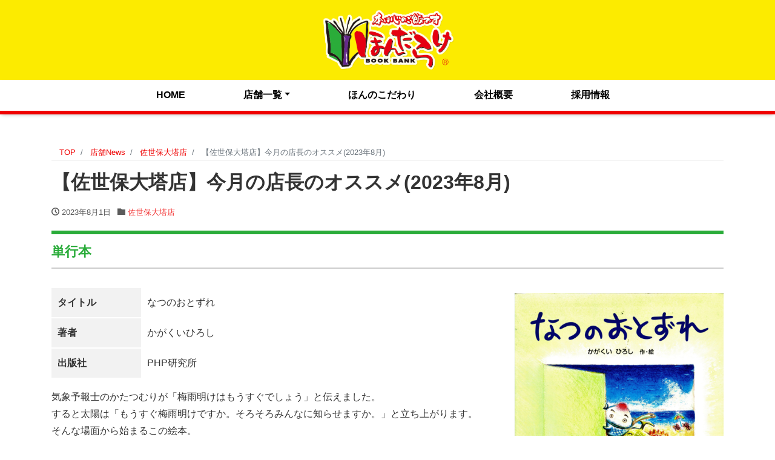

--- FILE ---
content_type: text/html; charset=UTF-8
request_url: https://hondarake.com/news/news_sasebodaitou/202308-osusume-sasebo/
body_size: 61186
content:
<!DOCTYPE html>
<html lang="ja" prefix="og: https://ogp.me/ns#">
<head>
<meta charset="utf-8">
<meta name="viewport" content="width=device-width, initial-scale=1">
<link rel="start" href="https://hondarake.com" title="TOP">
<title>【佐世保大塔店】今月の店長のオススメ(2023年8月) &#8211; ほんだらけ</title>
<meta name='robots' content='max-image-preview:large' />
	<style>img:is([sizes="auto" i], [sizes^="auto," i]) { contain-intrinsic-size: 3000px 1500px }</style>
	<link rel="alternate" type="application/rss+xml" title="ほんだらけ &raquo; フィード" href="https://hondarake.com/feed/" />
<link rel="alternate" type="application/rss+xml" title="ほんだらけ &raquo; コメントフィード" href="https://hondarake.com/comments/feed/" />
<meta name="description" content="単行本タイトルなつのおとずれ著者かがくいひろし出版社PHP研究所気象予報士のかたつむりが「梅雨明けはもうすぐでしょう」と伝えました。すると太陽は「もうすぐ梅雨明けですか。そろそろみんなに知らせますか。」と立ち上がります。そんな場面から始まるこの絵本。誰かに呼ばれたような気がしたのはスイカやメロン、ソフトクリームにかき氷、セミや浮き輪など夏には欠かせないモノたち。その他の夏の風物詩たちもみんなを追いかけます。夏がこんな始まりだったら楽しそう！梅" /><script>
window._wpemojiSettings = {"baseUrl":"https:\/\/s.w.org\/images\/core\/emoji\/16.0.1\/72x72\/","ext":".png","svgUrl":"https:\/\/s.w.org\/images\/core\/emoji\/16.0.1\/svg\/","svgExt":".svg","source":{"concatemoji":"https:\/\/hondarake.com\/wp\/wp-includes\/js\/wp-emoji-release.min.js?ver=6.8.3"}};
/*! This file is auto-generated */
!function(s,n){var o,i,e;function c(e){try{var t={supportTests:e,timestamp:(new Date).valueOf()};sessionStorage.setItem(o,JSON.stringify(t))}catch(e){}}function p(e,t,n){e.clearRect(0,0,e.canvas.width,e.canvas.height),e.fillText(t,0,0);var t=new Uint32Array(e.getImageData(0,0,e.canvas.width,e.canvas.height).data),a=(e.clearRect(0,0,e.canvas.width,e.canvas.height),e.fillText(n,0,0),new Uint32Array(e.getImageData(0,0,e.canvas.width,e.canvas.height).data));return t.every(function(e,t){return e===a[t]})}function u(e,t){e.clearRect(0,0,e.canvas.width,e.canvas.height),e.fillText(t,0,0);for(var n=e.getImageData(16,16,1,1),a=0;a<n.data.length;a++)if(0!==n.data[a])return!1;return!0}function f(e,t,n,a){switch(t){case"flag":return n(e,"\ud83c\udff3\ufe0f\u200d\u26a7\ufe0f","\ud83c\udff3\ufe0f\u200b\u26a7\ufe0f")?!1:!n(e,"\ud83c\udde8\ud83c\uddf6","\ud83c\udde8\u200b\ud83c\uddf6")&&!n(e,"\ud83c\udff4\udb40\udc67\udb40\udc62\udb40\udc65\udb40\udc6e\udb40\udc67\udb40\udc7f","\ud83c\udff4\u200b\udb40\udc67\u200b\udb40\udc62\u200b\udb40\udc65\u200b\udb40\udc6e\u200b\udb40\udc67\u200b\udb40\udc7f");case"emoji":return!a(e,"\ud83e\udedf")}return!1}function g(e,t,n,a){var r="undefined"!=typeof WorkerGlobalScope&&self instanceof WorkerGlobalScope?new OffscreenCanvas(300,150):s.createElement("canvas"),o=r.getContext("2d",{willReadFrequently:!0}),i=(o.textBaseline="top",o.font="600 32px Arial",{});return e.forEach(function(e){i[e]=t(o,e,n,a)}),i}function t(e){var t=s.createElement("script");t.src=e,t.defer=!0,s.head.appendChild(t)}"undefined"!=typeof Promise&&(o="wpEmojiSettingsSupports",i=["flag","emoji"],n.supports={everything:!0,everythingExceptFlag:!0},e=new Promise(function(e){s.addEventListener("DOMContentLoaded",e,{once:!0})}),new Promise(function(t){var n=function(){try{var e=JSON.parse(sessionStorage.getItem(o));if("object"==typeof e&&"number"==typeof e.timestamp&&(new Date).valueOf()<e.timestamp+604800&&"object"==typeof e.supportTests)return e.supportTests}catch(e){}return null}();if(!n){if("undefined"!=typeof Worker&&"undefined"!=typeof OffscreenCanvas&&"undefined"!=typeof URL&&URL.createObjectURL&&"undefined"!=typeof Blob)try{var e="postMessage("+g.toString()+"("+[JSON.stringify(i),f.toString(),p.toString(),u.toString()].join(",")+"));",a=new Blob([e],{type:"text/javascript"}),r=new Worker(URL.createObjectURL(a),{name:"wpTestEmojiSupports"});return void(r.onmessage=function(e){c(n=e.data),r.terminate(),t(n)})}catch(e){}c(n=g(i,f,p,u))}t(n)}).then(function(e){for(var t in e)n.supports[t]=e[t],n.supports.everything=n.supports.everything&&n.supports[t],"flag"!==t&&(n.supports.everythingExceptFlag=n.supports.everythingExceptFlag&&n.supports[t]);n.supports.everythingExceptFlag=n.supports.everythingExceptFlag&&!n.supports.flag,n.DOMReady=!1,n.readyCallback=function(){n.DOMReady=!0}}).then(function(){return e}).then(function(){var e;n.supports.everything||(n.readyCallback(),(e=n.source||{}).concatemoji?t(e.concatemoji):e.wpemoji&&e.twemoji&&(t(e.twemoji),t(e.wpemoji)))}))}((window,document),window._wpemojiSettings);
</script>
<link rel='stylesheet' id='vkExUnit_common_style-css' href='https://hondarake.com/wp/wp-content/plugins/vk-all-in-one-expansion-unit/assets/css/vkExUnit_style.css?ver=9.112.4.0' media='all' />
<style id='vkExUnit_common_style-inline-css'>
:root {--ver_page_top_button_url:url(https://hondarake.com/wp/wp-content/plugins/vk-all-in-one-expansion-unit/assets/images/to-top-btn-icon.svg);}@font-face {font-weight: normal;font-style: normal;font-family: "vk_sns";src: url("https://hondarake.com/wp/wp-content/plugins/vk-all-in-one-expansion-unit/inc/sns/icons/fonts/vk_sns.eot?-bq20cj");src: url("https://hondarake.com/wp/wp-content/plugins/vk-all-in-one-expansion-unit/inc/sns/icons/fonts/vk_sns.eot?#iefix-bq20cj") format("embedded-opentype"),url("https://hondarake.com/wp/wp-content/plugins/vk-all-in-one-expansion-unit/inc/sns/icons/fonts/vk_sns.woff?-bq20cj") format("woff"),url("https://hondarake.com/wp/wp-content/plugins/vk-all-in-one-expansion-unit/inc/sns/icons/fonts/vk_sns.ttf?-bq20cj") format("truetype"),url("https://hondarake.com/wp/wp-content/plugins/vk-all-in-one-expansion-unit/inc/sns/icons/fonts/vk_sns.svg?-bq20cj#vk_sns") format("svg");}
.veu_promotion-alert__content--text {border: 1px solid rgba(0,0,0,0.125);padding: 0.5em 1em;border-radius: var(--vk-size-radius);margin-bottom: var(--vk-margin-block-bottom);font-size: 0.875rem;}/* Alert Content部分に段落タグを入れた場合に最後の段落の余白を0にする */.veu_promotion-alert__content--text p:last-of-type{margin-bottom:0;margin-top: 0;}
</style>
<style id='wp-emoji-styles-inline-css'>

	img.wp-smiley, img.emoji {
		display: inline !important;
		border: none !important;
		box-shadow: none !important;
		height: 1em !important;
		width: 1em !important;
		margin: 0 0.07em !important;
		vertical-align: -0.1em !important;
		background: none !important;
		padding: 0 !important;
	}
</style>
<link rel='stylesheet' id='wp-block-library-css' href='https://hondarake.com/wp/wp-includes/css/dist/block-library/style.min.css?ver=6.8.3' media='all' />
<style id='classic-theme-styles-inline-css'>
/*! This file is auto-generated */
.wp-block-button__link{color:#fff;background-color:#32373c;border-radius:9999px;box-shadow:none;text-decoration:none;padding:calc(.667em + 2px) calc(1.333em + 2px);font-size:1.125em}.wp-block-file__button{background:#32373c;color:#fff;text-decoration:none}
</style>
<link rel='stylesheet' id='swiper-css' href='https://hondarake.com/wp/wp-content/plugins/liquid-blocks/css/swiper-bundle.min.css?ver=6.8.3' media='all' />
<link rel='stylesheet' id='liquid-blocks-css' href='https://hondarake.com/wp/wp-content/plugins/liquid-blocks/css/block.css?ver=1.3.3' media='all' />
<style id='global-styles-inline-css'>
:root{--wp--preset--aspect-ratio--square: 1;--wp--preset--aspect-ratio--4-3: 4/3;--wp--preset--aspect-ratio--3-4: 3/4;--wp--preset--aspect-ratio--3-2: 3/2;--wp--preset--aspect-ratio--2-3: 2/3;--wp--preset--aspect-ratio--16-9: 16/9;--wp--preset--aspect-ratio--9-16: 9/16;--wp--preset--color--black: #000000;--wp--preset--color--cyan-bluish-gray: #abb8c3;--wp--preset--color--white: #ffffff;--wp--preset--color--pale-pink: #f78da7;--wp--preset--color--vivid-red: #cf2e2e;--wp--preset--color--luminous-vivid-orange: #ff6900;--wp--preset--color--luminous-vivid-amber: #fcb900;--wp--preset--color--light-green-cyan: #7bdcb5;--wp--preset--color--vivid-green-cyan: #00d084;--wp--preset--color--pale-cyan-blue: #8ed1fc;--wp--preset--color--vivid-cyan-blue: #0693e3;--wp--preset--color--vivid-purple: #9b51e0;--wp--preset--color--liquid-theme: #ef0000;--wp--preset--color--liquid-blue: #32bdeb;--wp--preset--color--liquid-dark-blue: #00a5d4;--wp--preset--color--liquid-red: #eb6032;--wp--preset--color--liquid-orange: #ff6900;--wp--preset--color--liquid-pink: #f6adc6;--wp--preset--color--liquid-yellow: #fff100;--wp--preset--color--liquid-green: #3eb370;--wp--preset--color--liquid-purple: #745399;--wp--preset--color--liquid-white: #ffffff;--wp--preset--color--liquid-dark-gray: #333333;--wp--preset--gradient--vivid-cyan-blue-to-vivid-purple: linear-gradient(135deg,rgba(6,147,227,1) 0%,rgb(155,81,224) 100%);--wp--preset--gradient--light-green-cyan-to-vivid-green-cyan: linear-gradient(135deg,rgb(122,220,180) 0%,rgb(0,208,130) 100%);--wp--preset--gradient--luminous-vivid-amber-to-luminous-vivid-orange: linear-gradient(135deg,rgba(252,185,0,1) 0%,rgba(255,105,0,1) 100%);--wp--preset--gradient--luminous-vivid-orange-to-vivid-red: linear-gradient(135deg,rgba(255,105,0,1) 0%,rgb(207,46,46) 100%);--wp--preset--gradient--very-light-gray-to-cyan-bluish-gray: linear-gradient(135deg,rgb(238,238,238) 0%,rgb(169,184,195) 100%);--wp--preset--gradient--cool-to-warm-spectrum: linear-gradient(135deg,rgb(74,234,220) 0%,rgb(151,120,209) 20%,rgb(207,42,186) 40%,rgb(238,44,130) 60%,rgb(251,105,98) 80%,rgb(254,248,76) 100%);--wp--preset--gradient--blush-light-purple: linear-gradient(135deg,rgb(255,206,236) 0%,rgb(152,150,240) 100%);--wp--preset--gradient--blush-bordeaux: linear-gradient(135deg,rgb(254,205,165) 0%,rgb(254,45,45) 50%,rgb(107,0,62) 100%);--wp--preset--gradient--luminous-dusk: linear-gradient(135deg,rgb(255,203,112) 0%,rgb(199,81,192) 50%,rgb(65,88,208) 100%);--wp--preset--gradient--pale-ocean: linear-gradient(135deg,rgb(255,245,203) 0%,rgb(182,227,212) 50%,rgb(51,167,181) 100%);--wp--preset--gradient--electric-grass: linear-gradient(135deg,rgb(202,248,128) 0%,rgb(113,206,126) 100%);--wp--preset--gradient--midnight: linear-gradient(135deg,rgb(2,3,129) 0%,rgb(40,116,252) 100%);--wp--preset--font-size--small: 13px;--wp--preset--font-size--medium: 20px;--wp--preset--font-size--large: 36px;--wp--preset--font-size--x-large: 42px;--wp--preset--spacing--20: 0.44rem;--wp--preset--spacing--30: 0.67rem;--wp--preset--spacing--40: 1rem;--wp--preset--spacing--50: 1.5rem;--wp--preset--spacing--60: 2.25rem;--wp--preset--spacing--70: 3.38rem;--wp--preset--spacing--80: 5.06rem;--wp--preset--shadow--natural: 6px 6px 9px rgba(0, 0, 0, 0.2);--wp--preset--shadow--deep: 12px 12px 50px rgba(0, 0, 0, 0.4);--wp--preset--shadow--sharp: 6px 6px 0px rgba(0, 0, 0, 0.2);--wp--preset--shadow--outlined: 6px 6px 0px -3px rgba(255, 255, 255, 1), 6px 6px rgba(0, 0, 0, 1);--wp--preset--shadow--crisp: 6px 6px 0px rgba(0, 0, 0, 1);}:where(.is-layout-flex){gap: 0.5em;}:where(.is-layout-grid){gap: 0.5em;}body .is-layout-flex{display: flex;}.is-layout-flex{flex-wrap: wrap;align-items: center;}.is-layout-flex > :is(*, div){margin: 0;}body .is-layout-grid{display: grid;}.is-layout-grid > :is(*, div){margin: 0;}:where(.wp-block-columns.is-layout-flex){gap: 2em;}:where(.wp-block-columns.is-layout-grid){gap: 2em;}:where(.wp-block-post-template.is-layout-flex){gap: 1.25em;}:where(.wp-block-post-template.is-layout-grid){gap: 1.25em;}.has-black-color{color: var(--wp--preset--color--black) !important;}.has-cyan-bluish-gray-color{color: var(--wp--preset--color--cyan-bluish-gray) !important;}.has-white-color{color: var(--wp--preset--color--white) !important;}.has-pale-pink-color{color: var(--wp--preset--color--pale-pink) !important;}.has-vivid-red-color{color: var(--wp--preset--color--vivid-red) !important;}.has-luminous-vivid-orange-color{color: var(--wp--preset--color--luminous-vivid-orange) !important;}.has-luminous-vivid-amber-color{color: var(--wp--preset--color--luminous-vivid-amber) !important;}.has-light-green-cyan-color{color: var(--wp--preset--color--light-green-cyan) !important;}.has-vivid-green-cyan-color{color: var(--wp--preset--color--vivid-green-cyan) !important;}.has-pale-cyan-blue-color{color: var(--wp--preset--color--pale-cyan-blue) !important;}.has-vivid-cyan-blue-color{color: var(--wp--preset--color--vivid-cyan-blue) !important;}.has-vivid-purple-color{color: var(--wp--preset--color--vivid-purple) !important;}.has-black-background-color{background-color: var(--wp--preset--color--black) !important;}.has-cyan-bluish-gray-background-color{background-color: var(--wp--preset--color--cyan-bluish-gray) !important;}.has-white-background-color{background-color: var(--wp--preset--color--white) !important;}.has-pale-pink-background-color{background-color: var(--wp--preset--color--pale-pink) !important;}.has-vivid-red-background-color{background-color: var(--wp--preset--color--vivid-red) !important;}.has-luminous-vivid-orange-background-color{background-color: var(--wp--preset--color--luminous-vivid-orange) !important;}.has-luminous-vivid-amber-background-color{background-color: var(--wp--preset--color--luminous-vivid-amber) !important;}.has-light-green-cyan-background-color{background-color: var(--wp--preset--color--light-green-cyan) !important;}.has-vivid-green-cyan-background-color{background-color: var(--wp--preset--color--vivid-green-cyan) !important;}.has-pale-cyan-blue-background-color{background-color: var(--wp--preset--color--pale-cyan-blue) !important;}.has-vivid-cyan-blue-background-color{background-color: var(--wp--preset--color--vivid-cyan-blue) !important;}.has-vivid-purple-background-color{background-color: var(--wp--preset--color--vivid-purple) !important;}.has-black-border-color{border-color: var(--wp--preset--color--black) !important;}.has-cyan-bluish-gray-border-color{border-color: var(--wp--preset--color--cyan-bluish-gray) !important;}.has-white-border-color{border-color: var(--wp--preset--color--white) !important;}.has-pale-pink-border-color{border-color: var(--wp--preset--color--pale-pink) !important;}.has-vivid-red-border-color{border-color: var(--wp--preset--color--vivid-red) !important;}.has-luminous-vivid-orange-border-color{border-color: var(--wp--preset--color--luminous-vivid-orange) !important;}.has-luminous-vivid-amber-border-color{border-color: var(--wp--preset--color--luminous-vivid-amber) !important;}.has-light-green-cyan-border-color{border-color: var(--wp--preset--color--light-green-cyan) !important;}.has-vivid-green-cyan-border-color{border-color: var(--wp--preset--color--vivid-green-cyan) !important;}.has-pale-cyan-blue-border-color{border-color: var(--wp--preset--color--pale-cyan-blue) !important;}.has-vivid-cyan-blue-border-color{border-color: var(--wp--preset--color--vivid-cyan-blue) !important;}.has-vivid-purple-border-color{border-color: var(--wp--preset--color--vivid-purple) !important;}.has-vivid-cyan-blue-to-vivid-purple-gradient-background{background: var(--wp--preset--gradient--vivid-cyan-blue-to-vivid-purple) !important;}.has-light-green-cyan-to-vivid-green-cyan-gradient-background{background: var(--wp--preset--gradient--light-green-cyan-to-vivid-green-cyan) !important;}.has-luminous-vivid-amber-to-luminous-vivid-orange-gradient-background{background: var(--wp--preset--gradient--luminous-vivid-amber-to-luminous-vivid-orange) !important;}.has-luminous-vivid-orange-to-vivid-red-gradient-background{background: var(--wp--preset--gradient--luminous-vivid-orange-to-vivid-red) !important;}.has-very-light-gray-to-cyan-bluish-gray-gradient-background{background: var(--wp--preset--gradient--very-light-gray-to-cyan-bluish-gray) !important;}.has-cool-to-warm-spectrum-gradient-background{background: var(--wp--preset--gradient--cool-to-warm-spectrum) !important;}.has-blush-light-purple-gradient-background{background: var(--wp--preset--gradient--blush-light-purple) !important;}.has-blush-bordeaux-gradient-background{background: var(--wp--preset--gradient--blush-bordeaux) !important;}.has-luminous-dusk-gradient-background{background: var(--wp--preset--gradient--luminous-dusk) !important;}.has-pale-ocean-gradient-background{background: var(--wp--preset--gradient--pale-ocean) !important;}.has-electric-grass-gradient-background{background: var(--wp--preset--gradient--electric-grass) !important;}.has-midnight-gradient-background{background: var(--wp--preset--gradient--midnight) !important;}.has-small-font-size{font-size: var(--wp--preset--font-size--small) !important;}.has-medium-font-size{font-size: var(--wp--preset--font-size--medium) !important;}.has-large-font-size{font-size: var(--wp--preset--font-size--large) !important;}.has-x-large-font-size{font-size: var(--wp--preset--font-size--x-large) !important;}
:where(.wp-block-post-template.is-layout-flex){gap: 1.25em;}:where(.wp-block-post-template.is-layout-grid){gap: 1.25em;}
:where(.wp-block-columns.is-layout-flex){gap: 2em;}:where(.wp-block-columns.is-layout-grid){gap: 2em;}
:root :where(.wp-block-pullquote){font-size: 1.5em;line-height: 1.6;}
</style>
<link rel='stylesheet' id='responsive-lightbox-swipebox-css' href='https://hondarake.com/wp/wp-content/plugins/responsive-lightbox/assets/swipebox/swipebox.min.css?ver=1.5.2' media='all' />
<link rel='stylesheet' id='sm-style-css' href='https://hondarake.com/wp/wp-content/plugins/wp-show-more/wpsm-style.css?ver=6.8.3' media='all' />
<link rel='stylesheet' id='bootstrap-css' href='https://hondarake.com/wp/wp-content/themes/hondarake/css/bootstrap.min.css?ver=0.0.0' media='all' />
<link rel='stylesheet' id='icomoon-css' href='https://hondarake.com/wp/wp-content/themes/hondarake/css/icomoon.css?ver=6.8.3' media='all' />
<link rel='stylesheet' id='liquid-style-css' href='https://hondarake.com/wp/wp-content/themes/hondarake-child/style.css?ver=0.0.0' media='all' />
<link rel='stylesheet' id='liquid-block-style-css' href='https://hondarake.com/wp/wp-content/themes/hondarake/css/block.css?ver=0.0.0' media='all' />
<script src="https://hondarake.com/wp/wp-content/plugins/liquid-blocks/lib/swiper-bundle.min.js?ver=6.8.3" id="swiper-js"></script>
<script src="https://hondarake.com/wp/wp-content/plugins/liquid-blocks/lib/liquid-blocks.js?ver=6.8.3" id="liquid-blocks-js"></script>
<script src="https://hondarake.com/wp/wp-includes/js/jquery/jquery.min.js?ver=3.7.1" id="jquery-core-js"></script>
<script src="https://hondarake.com/wp/wp-includes/js/jquery/jquery-migrate.min.js?ver=3.4.1" id="jquery-migrate-js"></script>
<script src="https://hondarake.com/wp/wp-content/plugins/responsive-lightbox/assets/swipebox/jquery.swipebox.min.js?ver=1.5.2" id="responsive-lightbox-swipebox-js"></script>
<script src="https://hondarake.com/wp/wp-includes/js/underscore.min.js?ver=1.13.7" id="underscore-js"></script>
<script src="https://hondarake.com/wp/wp-content/plugins/responsive-lightbox/assets/infinitescroll/infinite-scroll.pkgd.min.js?ver=4.0.1" id="responsive-lightbox-infinite-scroll-js"></script>
<script id="responsive-lightbox-js-before">
var rlArgs = {"script":"swipebox","selector":"lightbox","customEvents":"","activeGalleries":true,"animation":true,"hideCloseButtonOnMobile":false,"removeBarsOnMobile":false,"hideBars":true,"hideBarsDelay":5000,"videoMaxWidth":1080,"useSVG":true,"loopAtEnd":false,"woocommerce_gallery":false,"ajaxurl":"https:\/\/hondarake.com\/wp\/wp-admin\/admin-ajax.php","nonce":"0c8d499c84","preview":false,"postId":4948,"scriptExtension":false};
</script>
<script src="https://hondarake.com/wp/wp-content/plugins/responsive-lightbox/js/front.js?ver=2.5.4" id="responsive-lightbox-js"></script>
<script src="https://hondarake.com/wp/wp-content/themes/hondarake/js/bootstrap.min.js?ver=0.0.0" id="bootstrap-js"></script>
<script src="https://hondarake.com/wp/wp-content/themes/hondarake/js/common.min.js?ver=0.0.0" id="liquid-script-js"></script>
<link rel="https://api.w.org/" href="https://hondarake.com/wp-json/" /><link rel="alternate" title="JSON" type="application/json" href="https://hondarake.com/wp-json/wp/v2/posts/4948" /><link rel="EditURI" type="application/rsd+xml" title="RSD" href="https://hondarake.com/wp/xmlrpc.php?rsd" />
<link rel="canonical" href="https://hondarake.com/news/news_sasebodaitou/202308-osusume-sasebo/" />
<link rel='shortlink' href='https://hondarake.com/?p=4948' />
<link rel="alternate" title="oEmbed (JSON)" type="application/json+oembed" href="https://hondarake.com/wp-json/oembed/1.0/embed?url=https%3A%2F%2Fhondarake.com%2Fnews%2Fnews_sasebodaitou%2F202308-osusume-sasebo%2F" />
<link rel="alternate" title="oEmbed (XML)" type="text/xml+oembed" href="https://hondarake.com/wp-json/oembed/1.0/embed?url=https%3A%2F%2Fhondarake.com%2Fnews%2Fnews_sasebodaitou%2F202308-osusume-sasebo%2F&#038;format=xml" />
<style id="custom-background-css">
body.custom-background { background-color: #ffffff; }
</style>
	<link rel="icon" href="https://hondarake.com/wp/wp-content/uploads/cropped-siteicon-32x32.png" sizes="32x32" />
<link rel="icon" href="https://hondarake.com/wp/wp-content/uploads/cropped-siteicon-192x192.png" sizes="192x192" />
<link rel="apple-touch-icon" href="https://hondarake.com/wp/wp-content/uploads/cropped-siteicon-180x180.png" />
<meta name="msapplication-TileImage" content="https://hondarake.com/wp/wp-content/uploads/cropped-siteicon-270x270.png" />
		<style type="text/css">/* VK CSS Customize */#widget-page-709,#widget-page-198{margin:0 calc(50% - 50vw);width:100vw;}.pagetop{display:none;}/* End VK CSS Customize */</style>
			<!-- [ VK All in One Expansion Unit Article Structure Data ] --><script type="application/ld+json">{"@context":"https://schema.org/","@type":"Article","headline":"【佐世保大塔店】今月の店長のオススメ(2023年8月)","image":"https://hondarake.com/wp/wp-content/uploads/大塔店②-1-36.jpg","datePublished":"2023-08-01T07:40:00+09:00","dateModified":"2023-08-01T11:15:26+09:00","author":{"@type":"","name":"babaculali","url":"https://hondarake.com/","sameAs":""}}</script><!-- [ / VK All in One Expansion Unit Article Structure Data ] --><!--[if lt IE 9]>
<meta http-equiv="X-UA-Compatible" content="IE=edge">
<script type="text/javascript" src="https://oss.maxcdn.com/html5shiv/3.7.2/html5shiv.min.js"></script>
<script type="text/javascript" src="https://oss.maxcdn.com/respond/1.4.2/respond.min.js"></script>
<![endif]-->
<!-- GA -->
<script>
  (function(i,s,o,g,r,a,m){i['GoogleAnalyticsObject']=r;i[r]=i[r]||function(){
  (i[r].q=i[r].q||[]).push(arguments)},i[r].l=1*new Date();a=s.createElement(o),
  m=s.getElementsByTagName(o)[0];a.async=1;a.src=g;m.parentNode.insertBefore(a,m)
  })(window,document,'script','//www.google-analytics.com/analytics.js','ga');

  ga('create', 'G-Z944WR1933', 'auto');
  ga('send', 'pageview');

</script>
<!-- CSS -->
<style type="text/css">
    /*  customize  */
                .liquid_color, a, a:hover, a:active, a:visited,
    .has-liquid-theme-color {
        color: #ef0000;
    }
    .liquid_bg, .carousel-indicators .active, .main,
    .has-liquid-theme-background-color {
        background-color: #ef0000 !important;
    }
    .liquid_bc, .navbar, .post_body h1 span, .post_body h2 span, .ttl span,
    .navbar .current-menu-item, .navbar .current-menu-parent, .navbar .current_page_item,
    .has-liquid-theme-background-color.is-style-blockbox {
        border-color: #ef0000 !important;
    }
            .dropdown-menu, .dropdown-item:focus, .dropdown-item:hover {
        background-color: #ffffff;
    }
    </style>
	
<link rel="stylesheet" href="https://cdnjs.cloudflare.com/ajax/libs/font-awesome/6.7.2/css/all.min.css">
	<!-- Google tag (gtag.js) -->
<script async src="https://www.googletagmanager.com/gtag/js?id=G-Z944WR1933"></script>
<script>
  window.dataLayer = window.dataLayer || [];
  function gtag(){dataLayer.push(arguments);}
  gtag('js', new Date());

  gtag('config', 'G-Z944WR1933');
</script>
	
</head>

<body class="wp-singular post-template-default single single-post postid-4948 single-format-standard custom-background wp-theme-hondarake wp-child-theme-hondarake-child dropdown_active category_4 post-name-202308-osusume-sasebo category-news_sasebodaitou post-type-post fa_v6_css">

<!-- FB -->
<div id="fb-root"></div>
<script>(function(d, s, id) {
  var js, fjs = d.getElementsByTagName(s)[0];
  if (d.getElementById(id)) return;
  js = d.createElement(s); js.id = id;
  js.src = "//connect.facebook.net/ja_JP/sdk.js#xfbml=1&version=v2.4";
  fjs.parentNode.insertBefore(js, fjs);
}(document, 'script', 'facebook-jssdk'));</script>

<a id="top"></a>
<div class="wrapper">

<div class="headline">
    <div class="container">
        <div class="row">
<!--<div class="col-sm-12 aligncenter">
                <div class="logo_text">
                                        <div class="subttl">
                        本は心のご飯です                    </div>
                                    </div>-->
            <div class="col-sm-12 aligncenter">
                <a href="https://hondarake.com" title="ほんだらけ" class="logo">
                                        <img src="https://hondarake.com/wp/wp-content/uploads/cropped-logo-1.png" alt="ほんだらけ">
                                    </a>
            </div>
            
                <div class="sns d-none d-md-block">
                                                                                                                                                                                                    </div>
            </div>
        </div>
    </div>
</div>

<nav class="navbar navbar-light navbar-expand-md">
    <div class="container justify-content-center">
        <!-- Global Menu -->
                <ul id="menu-mainnav" class="nav navbar-nav"><li id="menu-item-41" class="menu-item menu-item-type-custom menu-item-object-custom menu-item-home menu-item-41 nav-item"><a href="https://hondarake.com/">HOME</a></li>
<li id="menu-item-33" class="menu-item menu-item-type-post_type menu-item-object-page menu-item-has-children menu-item-33 nav-item"><a href="https://hondarake.com/shoplist/">店舗一覧</a>
<ul class="sub-menu">
	<li id="menu-item-39" class="menu-item menu-item-type-post_type menu-item-object-page menu-item-39 nav-item"><a href="https://hondarake.com/shoplist/narita/">ほんだらけ 成田店</a></li>
	<li id="menu-item-38" class="menu-item menu-item-type-post_type menu-item-object-page menu-item-38 nav-item"><a href="https://hondarake.com/shoplist/munakata/">ほんだらけ 福岡宗像店</a></li>
	<li id="menu-item-36" class="menu-item menu-item-type-post_type menu-item-object-page menu-item-36 nav-item"><a href="https://hondarake.com/shoplist/oomura/">ほんだらけ 大村店</a></li>
	<li id="menu-item-35" class="menu-item menu-item-type-post_type menu-item-object-page menu-item-35 nav-item"><a href="https://hondarake.com/shoplist/tokitsu/">ほんだらけ 時津店</a></li>
	<li id="menu-item-34" class="menu-item menu-item-type-post_type menu-item-object-page menu-item-34 nav-item"><a href="https://hondarake.com/shoplist/douza/">ほんだらけ 銅座店</a></li>
</ul>
</li>
<li id="menu-item-32" class="menu-item menu-item-type-post_type menu-item-object-page menu-item-32 nav-item"><a href="https://hondarake.com/kodawari/">ほんのこだわり</a></li>
<li id="menu-item-31" class="menu-item menu-item-type-post_type menu-item-object-page menu-item-31 nav-item"><a href="https://hondarake.com/corp/">会社概要</a></li>
<li id="menu-item-813" class="menu-item menu-item-type-post_type menu-item-object-page menu-item-813 nav-item"><a href="https://hondarake.com/recruit/">採用情報</a></li>
</ul>        <button type="button" class="navbar-toggler collapsed">
            <span class="sr-only">ナビ</span>
            <span class="icon-bar top-bar"></span>
            <span class="icon-bar middle-bar"></span>
            <span class="icon-bar bottom-bar"></span>
        </button>
            </div>
</nav>


<div class="detail post-4948 post type-post status-publish format-standard has-post-thumbnail hentry category-news_sasebodaitou">
    <div class="container">
        <div class="row">
            <div class="col-md-12 mainarea">

                                
                <!-- pan -->
                                <nav aria-label="breadcrumb">
                    <ul class="breadcrumb" itemscope itemtype="https://schema.org/BreadcrumbList">
                        <li class="breadcrumb-item" itemprop="itemListElement" itemscope itemtype="https://schema.org/ListItem">
                            <a href="https://hondarake.com" itemprop="item"><span itemprop="name">TOP</span></a>
                            <meta itemprop="position" content="1">
                        </li>
                                                                                                <li class="breadcrumb-item" itemprop="itemListElement" itemscope itemtype="https://schema.org/ListItem">
                            <a href="https://hondarake.com/news/" itemprop="item"><span itemprop="name">店舗News</span></a>
                            <meta itemprop="position" content="2">
                        </li>
                                                                                                <li class="breadcrumb-item" itemprop="itemListElement" itemscope itemtype="https://schema.org/ListItem">
                            <a href="https://hondarake.com/news/news_sasebodaitou/" itemprop="item"><span itemprop="name">佐世保大塔店</span></a>
                            <meta itemprop="position" content="3">
                        </li>
                                                                        <li class="breadcrumb-item active" itemprop="itemListElement" itemscope itemtype="https://schema.org/ListItem" aria-current="page">
                            <a href="https://hondarake.com/news/news_sasebodaitou/202308-osusume-sasebo/" itemprop="item" aria-disabled="true"><span itemprop="name">【佐世保大塔店】今月の店長のオススメ(2023年8月)</span></a>
                            <meta itemprop="position" content="4">
                        </li>
                    </ul>
                </nav>

                <h1 class="ttl_h1 entry-title">
                    【佐世保大塔店】今月の店長のオススメ(2023年8月)                </h1>

                <div class="detail_text">

                    <div class="post_meta">
                        <span class="post_time">
                                                        <i class="icon icon-clock" title=" 2023/08/01 07:40"></i> <time class="date updated">2023年8月1日</time>
                                                    </span>
                                                <span class="post_cat"><i class="icon icon-folder"></i>
                            <a href="https://hondarake.com/news/news_sasebodaitou/" rel="category tag">佐世保大塔店</a>                        </span>
                                            </div>
                    <!--<img width="1500" height="1963" src="https://hondarake.com/wp/wp-content/uploads/大塔店②-1-36.jpg" class="attachment-post-thumbnail size-post-thumbnail wp-post-image" alt="" decoding="async" fetchpriority="high" srcset="https://hondarake.com/wp/wp-content/uploads/大塔店②-1-36.jpg 1500w, https://hondarake.com/wp/wp-content/uploads/大塔店②-1-36-500x654.jpg 500w, https://hondarake.com/wp/wp-content/uploads/大塔店②-1-36-1024x1340.jpg 1024w, https://hondarake.com/wp/wp-content/uploads/大塔店②-1-36-768x1005.jpg 768w, https://hondarake.com/wp/wp-content/uploads/大塔店②-1-36-1174x1536.jpg 1174w" sizes="(max-width: 1500px) 100vw, 1500px" />-->
                    <!---->
                    <!-- no widget -->
                                        <div class="post_body">
                        
<h2 class="wp-block-heading">単行本</h2>



<div class="wp-block-image"><figure class="alignright size-large is-resized"><img decoding="async" src="https://hondarake.com/wp/wp-content/uploads/大塔店②-1-36-1024x1340.jpg" alt="" class="wp-image-4949" width="345" height="452" srcset="https://hondarake.com/wp/wp-content/uploads/大塔店②-1-36-1024x1340.jpg 1024w, https://hondarake.com/wp/wp-content/uploads/大塔店②-1-36-500x654.jpg 500w, https://hondarake.com/wp/wp-content/uploads/大塔店②-1-36-768x1005.jpg 768w, https://hondarake.com/wp/wp-content/uploads/大塔店②-1-36-1174x1536.jpg 1174w, https://hondarake.com/wp/wp-content/uploads/大塔店②-1-36.jpg 1500w" sizes="(max-width: 345px) 100vw, 345px" /></figure></div>



<dl><dt>タイトル</dt><dd>なつのおとずれ</dd><dt>著者</dt><dd>かがくいひろし</dd><dt>出版社</dt><dd>PHP研究所</dd></dl>



<p>気象予報士のかたつむりが「梅雨明けはもうすぐでしょう」と伝えました。<br>すると太陽は「もうすぐ梅雨明けですか。そろそろみんなに知らせますか。」と立ち上がります。<br>そんな場面から始まるこの絵本。</p>



<p>誰かに呼ばれたような気がしたのはスイカやメロン、ソフトクリームにかき氷、セミや浮き輪など夏には欠かせないモノたち。<br>その他の夏の風物詩たちもみんなを追いかけます。<br>夏がこんな始まりだったら楽しそう！梅雨の終わりから夏にかけて読みたくなる絵本です。</p>



<p>僅か4年の活動の中で色々な人気絵本を世に送り出したかがくいひろしさん。 大人気のだるまさんシリーズやお正月に読みたいおもちのきもちなど他の作品もおススメです。</p>



<div class="clear">&nbsp;</div>



<h2 class="wp-block-heading">コミック</h2>



<div class="wp-block-image"><figure class="alignright size-large is-resized"><img decoding="async" src="https://hondarake.com/wp/wp-content/uploads/大塔店②-2-36-1024x1451.jpg" alt="" class="wp-image-4950" width="303" height="429" srcset="https://hondarake.com/wp/wp-content/uploads/大塔店②-2-36-1024x1451.jpg 1024w, https://hondarake.com/wp/wp-content/uploads/大塔店②-2-36-500x709.jpg 500w, https://hondarake.com/wp/wp-content/uploads/大塔店②-2-36-768x1089.jpg 768w, https://hondarake.com/wp/wp-content/uploads/大塔店②-2-36-1084x1536.jpg 1084w, https://hondarake.com/wp/wp-content/uploads/大塔店②-2-36-1445x2048.jpg 1445w, https://hondarake.com/wp/wp-content/uploads/大塔店②-2-36.jpg 1500w" sizes="(max-width: 303px) 100vw, 303px" /></figure></div>



<dl><dt>タイトル</dt><dd>人生謳歌！元気ばあさま</dd><dt>著者</dt><dd>しまだ</dd><dt>出版社</dt><dd>株式会社KADOKAWA</dd></dl>



<p>合計して321歳！4人の仲良しばあさま。<br>焼肉の食べ放題に行ったり、周りが反応に困る寿命をネタにしたデスジョークで大爆笑！そしてカフェの新作チェックに行ったりなどよく遊び、よく笑い、よく食べる！それが元気の秘訣かも。<br>孫を堕落させたり神絵師になったり、ポジティブでパワフルすぎるばあさま達しかいません!!</p>



<p>こんなばあさまが身近にいて欲しい…若しくは老後はこんなばあさまになりたい…。 読むと元気になれる一冊です!!</p>



<div class="clear">&nbsp;</div>



<h2 class="wp-block-heading" id="block-499dda0a-a78c-4007-a82a-970bb7738419">雑誌</h2>



<p></p>



<div class="wp-block-image"><figure class="alignright size-large is-resized"><img loading="lazy" decoding="async" src="https://hondarake.com/wp/wp-content/uploads/大塔店②-3-36-1024x1404.jpg" alt="" class="wp-image-4951" width="325" height="445" srcset="https://hondarake.com/wp/wp-content/uploads/大塔店②-3-36-1024x1404.jpg 1024w, https://hondarake.com/wp/wp-content/uploads/大塔店②-3-36-500x686.jpg 500w, https://hondarake.com/wp/wp-content/uploads/大塔店②-3-36-768x1053.jpg 768w, https://hondarake.com/wp/wp-content/uploads/大塔店②-3-36-1120x1536.jpg 1120w, https://hondarake.com/wp/wp-content/uploads/大塔店②-3-36-1493x2048.jpg 1493w, https://hondarake.com/wp/wp-content/uploads/大塔店②-3-36.jpg 1500w" sizes="auto, (max-width: 325px) 100vw, 325px" /></figure></div>



<dl><dt>タイトル</dt><dd>手ぬい＆手芸のりで作れる！てづくり推しぬいBOOK～お洋服編～</dd><dt>著者</dt><dd>著者：たきゅーと　監修：平栗あずさ</dd><dt>出版社</dt><dd>株式会社グラフィック社</dd></dl>



<p>好きなキャラやアイドル、推しているものを応援する推し活。<br>そして最近増えてきた推しぬい。物理的に推しとお出掛けや撮影などができて最高ですね!!<br>ゲームセンターでゲットしたり購入したり、そして自分で作ってみたり。<br>そんなぬいちゃん達を更に可愛くしてみませんか？</p>



<p>大中小と色々なサイズのぬいに対応した簡単なTシャツやパンツから制服、袴など色々な服がこの1冊で!!<br>靴や帽子などの小物類も充実しています。<br>手縫いや手芸用ボンドで作れるものもあるので初心者さんでも作りやすい内容です。</p>



<p>お気に入りの子を思いっ切り可愛くしちゃいましょう!! そしてぬいは一つでも手に入れるとどんどん増えていきます…。</p>



<div class="clear">&nbsp;</div>
                    </div>
                                                            <!-- no widget -->
                                                        </div>
                
                
  

                <!---                    <div class="recommend">
                        <div class="ttl">
                            関連記事                        </div>
                        <div class="row">
                                                <article class="card col-md-4">
                            <div class="card-block">
                                <a href="https://hondarake.com/news/news_sasebodaitou/202502-osusume-sasebo/" title="【佐世保大塔店】今月の店長のオススメ(2025年2月)" class="post_links">
                                    <span class="post_thumb" style="background-image: url('https://hondarake.com/wp/wp-content/uploads/大塔店②-1-54-1024x1441.jpg')"></span>
                                    <span class="card-text">
                                        <span class="post_time"><i class="icon icon-clock"></i>
                                            2025年2月1日</span>
                                    </span>
                                    <h3 class="card-title post_ttl">
                                        【佐世保大塔店】今月の店長のオススメ(2025年2月)                                    </h3>
                                </a>
                            </div>
                        </article>
                                                <article class="card col-md-4">
                            <div class="card-block">
                                <a href="https://hondarake.com/news/news_sasebodaitou/202502-corner-sasebo/" title="【佐世保大塔店】今月のコーナー(2025年2月)" class="post_links">
                                    <span class="post_thumb" style="background-image: url('https://hondarake.com/wp/wp-content/uploads/大塔店③-53-1024x1367.jpg')"></span>
                                    <span class="card-text">
                                        <span class="post_time"><i class="icon icon-clock"></i>
                                            2025年2月1日</span>
                                    </span>
                                    <h3 class="card-title post_ttl">
                                        【佐世保大塔店】今月のコーナー(2025年2月)                                    </h3>
                                </a>
                            </div>
                        </article>
                                                <article class="card col-md-4">
                            <div class="card-block">
                                <a href="https://hondarake.com/news/news_sasebodaitou/202502-owner-sasebo/" title="【佐世保大塔】店長のひとりごと(2025年2月)" class="post_links">
                                    <span class="post_thumb" style="background-image: url('https://hondarake.com/wp/wp-content/uploads/大塔店⑤-54-1024x809.jpg')"></span>
                                    <span class="card-text">
                                        <span class="post_time"><i class="icon icon-clock"></i>
                                            2025年2月1日</span>
                                    </span>
                                    <h3 class="card-title post_ttl">
                                        【佐世保大塔】店長のひとりごと(2025年2月)                                    </h3>
                                </a>
                            </div>
                        </article>
                                                <article class="card col-md-4">
                            <div class="card-block">
                                <a href="https://hondarake.com/news/news_sasebodaitou/202501-osusume-sasebo/" title="【佐世保大塔店】今月の店長のオススメ(2025年1月)" class="post_links">
                                    <span class="post_thumb" style="background-image: url('https://hondarake.com/wp/wp-content/uploads/大塔店②-1-53-1024x1435.jpg')"></span>
                                    <span class="card-text">
                                        <span class="post_time"><i class="icon icon-clock"></i>
                                            2025年1月1日</span>
                                    </span>
                                    <h3 class="card-title post_ttl">
                                        【佐世保大塔店】今月の店長のオススメ(2025年1月)                                    </h3>
                                </a>
                            </div>
                        </article>
                                            </div>
                </div>-->
                
            </div><!-- /col -->
            <div class="col-md-12 d-none sidebar">
    <div class="widgets">
        <div id="search-2" class="widget widget_search"><form role="search" method="get" id="searchform" class="searchform" action="https://hondarake.com/">
				<div>
					<label class="screen-reader-text" for="s">検索:</label>
					<input type="text" value="" name="s" id="s" />
					<input type="submit" id="searchsubmit" value="検索" />
				</div>
			</form></div>
		<div id="recent-posts-2" class="widget widget_recent_entries">
		<div class="ttl">最近の投稿</div>
		<ul>
											<li>
					<a href="https://hondarake.com/news/news_munakata/202601-osusume-munakata/">【福岡宗像店】今月の店長のオススメ(2026年1月)</a>
									</li>
											<li>
					<a href="https://hondarake.com/news/news_oomura/202601-osusume-oomura/">【大村店】今月の店長のオススメ(2026年1月)</a>
									</li>
											<li>
					<a href="https://hondarake.com/news/news_tokitsu/202601-osusume-tokitsu/">【時津店】今月の店長のオススメ(2026年1月)</a>
									</li>
											<li>
					<a href="https://hondarake.com/news/news_douza/202601-osusume-douza/">【銅座店】今月の店長のオススメ(2026年1月)</a>
									</li>
											<li>
					<a href="https://hondarake.com/news/news_munakata/202601-corner-munakata/">【福岡宗像店】今月のコーナー(2026年1月)</a>
									</li>
					</ul>

		</div><div id="recent-comments-2" class="widget widget_recent_comments"><div class="ttl">最近のコメント</div><ul id="recentcomments"></ul></div><div id="archives-2" class="widget widget_archive"><div class="ttl">アーカイブ</div>
			<ul>
					<li><a href='https://hondarake.com/2026/01/'>2026年1月</a></li>
	<li><a href='https://hondarake.com/2025/12/'>2025年12月</a></li>
	<li><a href='https://hondarake.com/2025/11/'>2025年11月</a></li>
	<li><a href='https://hondarake.com/2025/10/'>2025年10月</a></li>
	<li><a href='https://hondarake.com/2025/09/'>2025年9月</a></li>
	<li><a href='https://hondarake.com/2025/08/'>2025年8月</a></li>
	<li><a href='https://hondarake.com/2025/07/'>2025年7月</a></li>
	<li><a href='https://hondarake.com/2025/06/'>2025年6月</a></li>
	<li><a href='https://hondarake.com/2025/05/'>2025年5月</a></li>
	<li><a href='https://hondarake.com/2025/04/'>2025年4月</a></li>
	<li><a href='https://hondarake.com/2025/03/'>2025年3月</a></li>
	<li><a href='https://hondarake.com/2025/02/'>2025年2月</a></li>
	<li><a href='https://hondarake.com/2025/01/'>2025年1月</a></li>
	<li><a href='https://hondarake.com/2024/12/'>2024年12月</a></li>
	<li><a href='https://hondarake.com/2024/11/'>2024年11月</a></li>
	<li><a href='https://hondarake.com/2024/10/'>2024年10月</a></li>
	<li><a href='https://hondarake.com/2024/09/'>2024年9月</a></li>
	<li><a href='https://hondarake.com/2024/08/'>2024年8月</a></li>
	<li><a href='https://hondarake.com/2024/07/'>2024年7月</a></li>
	<li><a href='https://hondarake.com/2024/06/'>2024年6月</a></li>
	<li><a href='https://hondarake.com/2024/05/'>2024年5月</a></li>
	<li><a href='https://hondarake.com/2024/04/'>2024年4月</a></li>
	<li><a href='https://hondarake.com/2024/03/'>2024年3月</a></li>
	<li><a href='https://hondarake.com/2024/02/'>2024年2月</a></li>
	<li><a href='https://hondarake.com/2024/01/'>2024年1月</a></li>
	<li><a href='https://hondarake.com/2023/12/'>2023年12月</a></li>
	<li><a href='https://hondarake.com/2023/11/'>2023年11月</a></li>
	<li><a href='https://hondarake.com/2023/10/'>2023年10月</a></li>
	<li><a href='https://hondarake.com/2023/09/'>2023年9月</a></li>
	<li><a href='https://hondarake.com/2023/08/'>2023年8月</a></li>
	<li><a href='https://hondarake.com/2023/07/'>2023年7月</a></li>
	<li><a href='https://hondarake.com/2023/06/'>2023年6月</a></li>
	<li><a href='https://hondarake.com/2023/05/'>2023年5月</a></li>
	<li><a href='https://hondarake.com/2023/04/'>2023年4月</a></li>
	<li><a href='https://hondarake.com/2023/03/'>2023年3月</a></li>
	<li><a href='https://hondarake.com/2023/02/'>2023年2月</a></li>
	<li><a href='https://hondarake.com/2023/01/'>2023年1月</a></li>
	<li><a href='https://hondarake.com/2022/12/'>2022年12月</a></li>
	<li><a href='https://hondarake.com/2022/11/'>2022年11月</a></li>
	<li><a href='https://hondarake.com/2022/10/'>2022年10月</a></li>
	<li><a href='https://hondarake.com/2022/09/'>2022年9月</a></li>
	<li><a href='https://hondarake.com/2022/08/'>2022年8月</a></li>
	<li><a href='https://hondarake.com/2022/07/'>2022年7月</a></li>
	<li><a href='https://hondarake.com/2022/06/'>2022年6月</a></li>
	<li><a href='https://hondarake.com/2022/05/'>2022年5月</a></li>
	<li><a href='https://hondarake.com/2022/04/'>2022年4月</a></li>
	<li><a href='https://hondarake.com/2022/03/'>2022年3月</a></li>
	<li><a href='https://hondarake.com/2022/02/'>2022年2月</a></li>
	<li><a href='https://hondarake.com/2022/01/'>2022年1月</a></li>
	<li><a href='https://hondarake.com/2021/12/'>2021年12月</a></li>
	<li><a href='https://hondarake.com/2021/11/'>2021年11月</a></li>
	<li><a href='https://hondarake.com/2021/10/'>2021年10月</a></li>
	<li><a href='https://hondarake.com/2021/09/'>2021年9月</a></li>
	<li><a href='https://hondarake.com/2021/08/'>2021年8月</a></li>
	<li><a href='https://hondarake.com/2021/07/'>2021年7月</a></li>
	<li><a href='https://hondarake.com/2021/06/'>2021年6月</a></li>
	<li><a href='https://hondarake.com/2021/05/'>2021年5月</a></li>
	<li><a href='https://hondarake.com/2021/04/'>2021年4月</a></li>
	<li><a href='https://hondarake.com/2021/03/'>2021年3月</a></li>
	<li><a href='https://hondarake.com/2021/02/'>2021年2月</a></li>
	<li><a href='https://hondarake.com/2021/01/'>2021年1月</a></li>
	<li><a href='https://hondarake.com/2020/12/'>2020年12月</a></li>
	<li><a href='https://hondarake.com/2020/11/'>2020年11月</a></li>
	<li><a href='https://hondarake.com/2020/10/'>2020年10月</a></li>
	<li><a href='https://hondarake.com/2020/09/'>2020年9月</a></li>
	<li><a href='https://hondarake.com/2020/08/'>2020年8月</a></li>
	<li><a href='https://hondarake.com/2020/07/'>2020年7月</a></li>
	<li><a href='https://hondarake.com/2020/06/'>2020年6月</a></li>
	<li><a href='https://hondarake.com/2020/05/'>2020年5月</a></li>
	<li><a href='https://hondarake.com/2020/04/'>2020年4月</a></li>
	<li><a href='https://hondarake.com/2020/03/'>2020年3月</a></li>
	<li><a href='https://hondarake.com/2020/02/'>2020年2月</a></li>
	<li><a href='https://hondarake.com/2020/01/'>2020年1月</a></li>
	<li><a href='https://hondarake.com/2019/12/'>2019年12月</a></li>
	<li><a href='https://hondarake.com/2019/11/'>2019年11月</a></li>
	<li><a href='https://hondarake.com/2019/10/'>2019年10月</a></li>
	<li><a href='https://hondarake.com/2019/09/'>2019年9月</a></li>
	<li><a href='https://hondarake.com/2019/08/'>2019年8月</a></li>
	<li><a href='https://hondarake.com/2019/07/'>2019年7月</a></li>
	<li><a href='https://hondarake.com/2019/06/'>2019年6月</a></li>
	<li><a href='https://hondarake.com/2019/05/'>2019年5月</a></li>
	<li><a href='https://hondarake.com/2019/04/'>2019年4月</a></li>
	<li><a href='https://hondarake.com/2019/03/'>2019年3月</a></li>
	<li><a href='https://hondarake.com/2019/02/'>2019年2月</a></li>
	<li><a href='https://hondarake.com/2019/01/'>2019年1月</a></li>
			</ul>

			</div><div id="categories-2" class="widget widget_categories"><div class="ttl">カテゴリー</div>
			<ul>
					<li class="cat-item cat-item-14"><a href="https://hondarake.com/info/notice/">お知らせ</a>
</li>
	<li class="cat-item cat-item-15"><a href="https://hondarake.com/news/news_megane/">めがね橋店</a>
</li>
	<li class="cat-item cat-item-13"><a href="https://hondarake.com/info/monthly/">今月のひとこと</a>
</li>
	<li class="cat-item cat-item-9"><a href="https://hondarake.com/news/news_sasebodaitou/">佐世保大塔店</a>
</li>
	<li class="cat-item cat-item-8"><a href="https://hondarake.com/news/news_oomura/">大村店</a>
</li>
	<li class="cat-item cat-item-7"><a href="https://hondarake.com/news/news_narita/">成田店</a>
</li>
	<li class="cat-item cat-item-5"><a href="https://hondarake.com/news/news_tokitsu/">時津店</a>
</li>
	<li class="cat-item cat-item-10"><a href="https://hondarake.com/news/news_munakata/">福岡宗像店</a>
</li>
	<li class="cat-item cat-item-3"><a href="https://hondarake.com/news/news_douza/">銅座店</a>
</li>
			</ul>

			</div><div id="meta-2" class="widget widget_meta"><div class="ttl">メタ情報</div>
		<ul>
						<li><a href="https://hondarake.com/wp/login_71158">ログイン</a></li>
			<li><a href="https://hondarake.com/feed/">投稿フィード</a></li>
			<li><a href="https://hondarake.com/comments/feed/">コメントフィード</a></li>

			<li><a href="https://ja.wordpress.org/">WordPress.org</a></li>
		</ul>

		</div>    </div>
</div>

        </div><!-- /row -->
    </div><!-- /container -->
</div><!-- /detail -->

<div class="foot">
    <div class="container sns">
                                                                            </div>
</div>

<div class="pagetop">
    <a href="#top" area-label="top"><i class="icon icon-arrow-up2"></i></a>
</div>

<div class="row no-gutters widgets page_footer">
    <div id="pudge-12" class="col-sm-12"><div class="widget widget_pudge">
<div id="widget-page-709" class="widget_pageContent entry-body">
<div class="point">
<div class="point_main">  
<h1 class="has-text-align-center is-style-doubleline wp-block-heading">売っても買ってもポイントがたまる！<br />ほんだらけポイントカード</h1>



<h4 class="has-text-align-center wp-block-heading">スタンプ30個貯めれば値引き券として利用できます。<br />ほんだらけ全店どこでもOK!</h4>



<div class="wp-block-columns is-layout-flex wp-container-core-columns-is-layout-9d6595d7 wp-block-columns-is-layout-flex">
<div class="wp-block-column is-layout-flow wp-block-column-is-layout-flow">
<div class="wp-block-image">
<figure class="alignright size-medium is-resized"><img loading="lazy" decoding="async" class="wp-image-710" src="https://hondarake.com/wp/wp-content/uploads/point-500x302.png" alt="" width="375" height="227" srcset="https://hondarake.com/wp/wp-content/uploads/point-500x302.png 500w, https://hondarake.com/wp/wp-content/uploads/point-768x464.png 768w, https://hondarake.com/wp/wp-content/uploads/point.png 800w" sizes="auto, (max-width: 375px) 100vw, 375px" /></figure>
</div>
</div>



<div class="wp-block-column is-layout-flow wp-block-column-is-layout-flow">
<p class="has-text-align-left">「ほんだらけポイントカード」のお得な点は・・・</p>



<ol class="pointcard wp-block-list">
<li>お買物200円ごとにスタンプ1個捺印</li>
<li>お売り頂く時も、300円ごとにスタンプ1個捺印</li>
<li>毎月5日、15日、25日はスタンプ2倍！！</li>
<li>スタンプ30個貯めれば200円分の値引き券として使用できます。</li>
<li>ポイントカード、値引き券は全国の「ほんだらけ」でご利用いただけます。</li>
<li>ポイントカードは無料で即日発行！年会費や更新料は一切不要です。</li>
</ol>
</div>
</div>


<hr class="wp-block-separator" />


<h2 class="has-liquid-theme-color has-text-color has-text-align-center wp-block-heading">「ほんだらけポイントカード」を持って、賢くお得にお買い物♬</h2>
</div>
</div></div>
</div></div><div id="pudge-13" class="col-sm-12"><div class="widget widget_pudge">
<div id="widget-page-198" class="widget_pageContent entry-body">
<h1 class="ecottl"><i class="fa-solid fa-leaf" aria-hidden="true"></i> ほんだらけは、本の買い取りを通して日本の森を守ります</h1>
<div class="eco">
<p><img loading="lazy" decoding="async" class="alignright wp-image-199 size-thumbnail" src="https://hondarake.com/wp/wp-content/uploads/eco-350x350.jpg" alt="" width="350" height="350" srcset="https://hondarake.com/wp/wp-content/uploads/eco-350x350.jpg 350w, https://hondarake.com/wp/wp-content/uploads/eco-300x300.jpg 300w, https://hondarake.com/wp/wp-content/uploads/eco-150x150.jpg 150w" sizes="auto, (max-width: 350px) 100vw, 350px" />ほんだらけではただいま、日本の森を守るための活動に取り組んでおります。<br />
EVI(Eco Value Interchange)とは、環境活動の新しい価値が集まってくる場所、という意味です。Ecoに興味がある消費者と、よりよいEco活動を支援したい企業と、具体的に森林を守る活動を行う人々とを、つなげる活動です。</p>
<p>ほんだらけでは、お買い取り件数に応じ、日本の森を守る活動に寄付をさせていただいております。あなたも環境貢献活動に参加してみませんか。参加方法は、とってもかんたん。ほんだらけに本を持ってくること。それだけです。そんな気軽な行動で、あなたも生命を育む活動に参加できます。</p>
<p>読み終わった本がございましたら、ぜひほんだらけにお持ちください。<br />
あなたとの出会いを終えた本が、だれかの心を豊かにします。<br />
またその行為が、日本の森をも豊かにします。<br />
Ecoに参加したい「気持ち」を、森林を守る「行為」につなげていくお手伝いが出来る場所。<br />
それがほんだらけです。</p>
</div>
</div>
</div></div></div>

<footer>
    <div class="container">
        <div class="row">
            <div id="pudge-11" class="widget widget_pudge col-sm-4">
<div id="widget-page-839" class="widget_pageContent entry-body">
<p><img loading="lazy" decoding="async" class="size-medium wp-image-46 alignnone" src="https://hondarake.com/wp/wp-content/uploads/logo-300x135.png" alt="" width="300" height="135" srcset="https://hondarake.com/wp/wp-content/uploads/logo-300x135.png 300w, https://hondarake.com/wp/wp-content/uploads/logo.png 424w" sizes="auto, (max-width: 300px) 100vw, 300px" /></p>
<p>株式会社ドリーム<br />
〒850-0841<br />
長崎県長崎市銅座町5番9号</p>
</div>
</div><div id="nav_menu-2" class="widget widget_nav_menu col-sm-4"><div class="menu-footnavi1-container"><ul id="menu-footnavi1" class="menu"><li id="menu-item-814" class="menu-item menu-item-type-custom menu-item-object-custom menu-item-home menu-item-814 nav-item"><a href="https://hondarake.com/">ホーム</a></li>
<li id="menu-item-818" class="menu-item menu-item-type-post_type menu-item-object-page menu-item-818 nav-item"><a href="https://hondarake.com/kodawari/">ほんのこだわり</a></li>
<li id="menu-item-820" class="menu-item menu-item-type-post_type menu-item-object-page menu-item-820 nav-item"><a href="https://hondarake.com/corp/">運営会社 概要</a></li>
<li id="menu-item-830" class="menu-item menu-item-type-post_type menu-item-object-page menu-item-830 nav-item"><a href="https://hondarake.com/recruit/">採用情報</a></li>
<li id="menu-item-821" class="menu-item menu-item-type-post_type menu-item-object-page menu-item-821 nav-item"><a href="https://hondarake.com/privacy/">個人情報保護方針</a></li>
</ul></div></div><div id="nav_menu-3" class="widget widget_nav_menu col-sm-4"><div class="menu-footnavi2-container"><ul id="menu-footnavi2" class="menu"><li id="menu-item-831" class="menu-item menu-item-type-post_type menu-item-object-page menu-item-has-children menu-item-831 nav-item"><a href="https://hondarake.com/shoplist/">店舗一覧</a>
<ul class="sub-menu">
	<li id="menu-item-835" class="menu-item menu-item-type-post_type menu-item-object-page menu-item-835 nav-item"><a href="https://hondarake.com/shoplist/narita/">ほんだらけ 成田店</a></li>
	<li id="menu-item-837" class="menu-item menu-item-type-post_type menu-item-object-page menu-item-837 nav-item"><a href="https://hondarake.com/shoplist/munakata/">ほんだらけ 福岡宗像店</a></li>
	<li id="menu-item-834" class="menu-item menu-item-type-post_type menu-item-object-page menu-item-834 nav-item"><a href="https://hondarake.com/shoplist/oomura/">ほんだらけ 大村店</a></li>
	<li id="menu-item-836" class="menu-item menu-item-type-post_type menu-item-object-page menu-item-836 nav-item"><a href="https://hondarake.com/shoplist/tokitsu/">ほんだらけ 時津店</a></li>
	<li id="menu-item-838" class="menu-item menu-item-type-post_type menu-item-object-page menu-item-838 nav-item"><a href="https://hondarake.com/shoplist/douza/">ほんだらけ 銅座店</a></li>
</ul>
</li>
</ul></div></div>        </div>
    </div>
    <div class="copy">
        (C)        2026 <a href="https://hondarake.com">
            ほんだらけ</a>. All rights reserved.        <!-- Powered by -->
                        <!-- /Powered by -->
    </div>
</footer>

</div><!--/wrapper-->

<script type="speculationrules">
{"prefetch":[{"source":"document","where":{"and":[{"href_matches":"\/*"},{"not":{"href_matches":["\/wp\/wp-*.php","\/wp\/wp-admin\/*","\/wp\/wp-content\/uploads\/*","\/wp\/wp-content\/*","\/wp\/wp-content\/plugins\/*","\/wp\/wp-content\/themes\/hondarake-child\/*","\/wp\/wp-content\/themes\/hondarake\/*","\/*\\?(.+)"]}},{"not":{"selector_matches":"a[rel~=\"nofollow\"]"}},{"not":{"selector_matches":".no-prefetch, .no-prefetch a"}}]},"eagerness":"conservative"}]}
</script>
<style id='core-block-supports-inline-css'>
.wp-container-core-columns-is-layout-9d6595d7{flex-wrap:nowrap;}
</style>
<script id="vkExUnit_master-js-js-extra">
var vkExOpt = {"ajax_url":"https:\/\/hondarake.com\/wp\/wp-admin\/admin-ajax.php","homeUrl":"https:\/\/hondarake.com\/"};
</script>
<script src="https://hondarake.com/wp/wp-content/plugins/vk-all-in-one-expansion-unit/assets/js/all.min.js?ver=9.112.4.0" id="vkExUnit_master-js-js"></script>
<script src="https://hondarake.com/wp/wp-content/plugins/wp-show-more/wpsm-script.js?ver=1.0.1" id="sm-script-js"></script>
<script src="https://hondarake.com/wp/wp-includes/js/comment-reply.min.js?ver=6.8.3" id="comment-reply-js" async data-wp-strategy="async"></script>
<script src="https://hondarake.com/wp/wp-content/plugins/vk-all-in-one-expansion-unit/inc/smooth-scroll/js/smooth-scroll.min.js?ver=9.112.4.0" id="smooth-scroll-js-js"></script>

</body>
</html>

--- FILE ---
content_type: text/css
request_url: https://hondarake.com/wp/wp-content/themes/hondarake-child/style.css?ver=0.0.0
body_size: 29209
content:
@charset "utf-8";
/*
Theme Name: Hondarake Child
Theme URI:
Template: hondarake
Description:
Author:
Tags:
Version: 0.0.0
*/

/* ------------------------------------
// common
------------------------------------ */
body {
    color: #333;
    font-size: 1em;
    font-family: Verdana, "游ゴシック Medium", "Yu Gothic Medium", YuGothic, "游ゴシック体", sans-serif;
    line-height: 1.8em;
}

.wrapper {
    overflow: hidden;
}

a {
    color:#294d1f;
    text-decoration: none;
    transition: all 0.5s;
    -moz-transition: all 0.5s;
    -webkit-transition: all 0.5s;
    -o-transition: all 0.5s;
    -ms-transition: all 0.5s;
}

a:hover,
a:active {
    color: #ef2400;
    text-decoration: underline;
}

a:visited {
    color: #ef2400;
    opacity: 0.7;
}

img {
    max-width: 100%;
    height: auto;
}

iframe {
    max-width: 100%;
}

.none {
    display: none;
}

.mainarea [class*='col-'] {
    overflow: hidden;
}

.customize-partial-edit-shortcuts-shown [class*='col-'] {
    overflow: visible;
}

.breadcrumb {
   background:#fff;
    border-radius: 0;
    padding: .5em 1em;
    line-height: 1.2;
	font-size:0.8em;
    border-bottom:1px solid rgba(119, 119, 119, 0.1);
}
.breadcrumb li {
    overflow: hidden;
}
.breadcrumb li.active {
    max-width: 100%;
    white-space: nowrap;
    overflow: hidden;
    text-overflow: ellipsis;
    -moz-transform: ellipsis;
    -webkit-transform: ellipsis;
    -o-transform: ellipsis;
    -ms-transform: ellipsis;
}
.breadcrumb li.active a {
    pointer-events: none;
    color: inherit;
}

.rwdwrap {
    position: relative;
    width: 100%;
    padding-top: 56.25%;
}

.rwdwrap iframe {
    position: absolute;
    top: 0;
    right: 0;
    width: 100% !important;
    height: 100% !important;
}

.navbar {
    margin-bottom: 0;
    padding: 0;
    border-radius: 0;
    background-color: transparent;
    border-bottom: 6px solid #ef2400;
    box-shadow: 0px 3px 6px -3px rgba(0, 0, 0, 0.3);
    -webkit-box-shadow: 0px 3px 6px -3px rgba(0, 0, 0, 0.3);
    -moz-box-shadow: 0px 3px 6px -3px rgba(0, 0, 0, 0.3);
    -o-box-shadow: 0px 3px 6px -3px rgba(0, 0, 0, 0.3);
    -ms-box-shadow: 0px 3px 6px -3px rgba(0, 0, 0, 0.3);
}

.navbar .container {
    padding-left: 0;

}

.navbar-nav a {
    display: block;
    padding: .4rem 1rem;
	font-weight:bold;
color:#000;
}

.navbar-nav a:hover {
text-decoration:none;
}

.navbar-nav a:visited {
 color:#000;
}


.navbar li {
    border-bottom: 1px solid transparent;
padding:0.3em 2em;
font-size:1em;
}

.nav .menu-item-has-children>ul, .nav .page_item_has_children>ul {
    display: none;
}
.nav .open>ul {
    display: block !important;
}

.logo {
    font-size: x-large;
}

.logo img {
    width: auto !important;
    height: 100px !important;
    max-width: initial !important;
}

.logo_text {
    font-size: x-small;
    text-align: center;
}

.navbar-nav .nav-item+.nav-item {
    margin-left: 0;
}
.navbar .current_page_item ,

{
 border-width: 0 0 1px 0;
    border-style: solid;
    border-color: #ef2400;
}
.navbar .current-menu-item,
.navbar .current-menu-parent{
    border-width: 0 0 5px 0;
    border-style: solid;
    border-color: #ef2400;
}

.dropdown-menu {
    padding: 0;
}
.dropdown-item {
    padding: 0;
}

/* multilevel */
.nav .sub-menu .sub-menu {
    display: none;
    position: absolute;
    top: 0;
    left: 100%;
    margin: 0;
    padding: 0;
    list-style: none;
    border: 1px solid rgba(0,0,0,.15);
    border-radius: .25rem;
}
.nav .sub-menu .dropdown-toggle:after{
    position: absolute;
    right: .25rem;
    top: 45%;
    transform: rotate(-90deg);
    -moz-transform: rotate(-90deg);
    -webkit-transform: rotate(-90deg);
    -o-transform: rotate(-90deg);
    -ms-transform: rotate(-90deg);
}
.nav .nav_ttl > a {
    pointer-events: none;
}

blockquote {
    border-left: 4px solid rgba(119, 119, 119, 0.1);
    padding-left: 1em;
}

blockquote:before {
	font-family: 'icomoon';
	speak: none;
	font-style: normal;
	font-weight: normal;
	font-variant: normal;
	text-transform: none;
	line-height: 1;
    content: "\e977";
    color: rgba(119, 119, 119, 0.5);
    font-size: large;
}

.screen-reader-text {
    display: none !important;
}

/*** テンプレートテーブルのスタイル変更 ***/

.post_body table th{
 font-weight:bold;
background:#f2f2f2;
border-bottom:1px solid #ccc;
}

.post_body td{
border-bottom:1px solid #ccc;
}

.sel_left{width:20%;}




/* ------------------------------------
// bootstrap
------------------------------------ */


/* navbar-toggle */

.navbar-toggler {
    position: absolute;
    top: -3rem;
    right: .5rem;
    background-color: transparent;
    background-image: none;
    border: 1px solid transparent;
    border: none;
    background: transparent !important;
    cursor: pointer;
}

.navbar-toggler:focus {
    outline: 0;
}

.navbar-toggler .icon-bar {
    display: block;
    width: 22px;
    height: 2px;
    border-radius: 1px;
}

.navbar-toggler .icon-bar+.icon-bar {
    margin-top: 4px;
}

.navbar-toggler:hover {
    background: transparent !important;
}

.navbar-toggler .icon-bar {
    background-color: #555 !important;
    width: 22px;
    transition: all 0.2s;
    -moz-transition: all 0.2s;
    -webkit-transition: all 0.2s;
    -o-transition: all 0.2s;
    -ms-transition: all 0.2s;
}

.navbar-toggler .top-bar {
    transform: rotate(45deg);
    transform-origin: 10% 10%;
    -moz-transform: rotate(45deg);
    -moz-transform-origin: 10% 10%;
    -webkit-transform: rotate(45deg);
    -webkit-transform-origin: 10% 10%;
    -o-transform: rotate(45deg);
    -o-transform-origin: 10% 10%;
    -ms-transform: rotate(45deg);
    -ms-transform-origin: 10% 10%;
}

.navbar-toggler .middle-bar {
    opacity: 0;
}

.navbar-toggler .bottom-bar {
    transform: rotate(-45deg);
    transform-origin: 10% 90%;
    -moz-transform: rotate(-45deg);
    -moz-transform-origin: 10% 90%;
    -webkit-transform: rotate(-45deg);
    -webkit-transform-origin: 10% 90%;
    -o-transform: rotate(-45deg);
    -o-transform-origin: 10% 90%;
    -ms-transform: rotate(-45deg);
    -ms-transform-origin: 10% 90%;
}

.navbar-toggler.collapsed .top-bar {
    transform: rotate(0);
    -moz-transform: rotate(0);
    -webkit-transform: rotate(0);
    -o-transform: rotate(0);
    -ms-transform: rotate(0);
}

.navbar-toggler.collapsed .middle-bar {
    opacity: 1;
}

.navbar-toggler.collapsed .bottom-bar {
    transform: rotate(0);
    -moz-transform: rotate(0);
    -webkit-transform: rotate(0);
    -o-transform: rotate(0);
    -ms-transform: rotate(0);
}

/* Animated “x” icon */

.form-control,
.searchform .btn {
    border-radius: 0;
}

/* carousel */

.carousel-item img {
    width: 100%;
}

.carousel-indicators {
    bottom: -3rem;
}

.carousel-indicators li {
    background-color: #ccc;
    border: 0 none;
    width: 10px;
    height: 10px;
    border-radius: 10px;
    cursor: pointer;
}
.carousel-indicators li.active {
    width: 12px;
    height: 12px;
    border-radius: 12px;
    margin-top: -2px;
}
.carousel-indicators .active {
    background-color: #ef2400;
}
.carousel-control
.carousel-indicators li {
    margin: 0 .2em !important;
}

/* ------------------------------------
// main
------------------------------------ */

.headline {
    padding: 1rem 0;
	background:#fceb00;
}

.headline .ttl,
.headline .subttl {
    vertical-align: top;
    font-size: x-small;
    display: inline-block;
    font-weight: normal;
    margin: 0;
    padding: 0;
}

.cover_inner {
    position: relative;
    line-height: 0;
}

.cover video {
    width: 100%;
    height: auto;
}

.main {
    background-color: #ef2400;
    text-align: center;
    line-height: 1.5;
    padding: 1.5em 0;
    color: #fff;
}

.main h3 {
    margin-bottom: 0;
    font-size: x-large;
}

.main h3 a {
    color: #fff;
}

.mainpost {
    margin-top: 3rem;
}

article.card {
    margin-bottom: 2em;
    border: 0 none;
    border-radius: 0;
    background-color: transparent;
}

article.card .card-block {
    padding: 0;
}

article.card .card-title {
    font-size: initial;
    font-weight: initial;
    overflow: hidden;
    text-overflow: ellipsis;
    line-height: 1.2em;
    height: 3.8em;
    margin: 0 1rem .5rem 1rem;
    display: box;
    display: -webkit-box;
    display: -moz-box;
    display: -o-box;
    box-orient: vertical;
    line-clamp: 2;
    -webkit-box-orient: vertical;
    -webkit-line-clamp: 2;
    -moz-box-orient: vertical;
    -moz-line-clamp: 2;
    -o-box-orient: vertical;
    -o-line-clamp: 2;
    -ms-box-orient: vertical;
    -ms-line-clamp: 2;
}

article.card .card-text {
    overflow: hidden;
    white-space: nowrap;
    text-overflow: ellipsis;
    display: block;
    line-height: 1.2em;
    height: 1.2em;
    margin: .5rem 1rem .5rem 1rem;
}

article.card  a:hover {
    text-decoration: none;
}

article.card  .post_links {
    display: block;
    border: 1px solid rgba(119, 119, 119, 0.1);
}

article.card  .post_links:hover {
    background-color: rgba(119, 119, 119, 0.1);
}

article.card  .post_thumb {
    width: 100%;
    height: 12rem;
    display: block;
    background-position: center center;
    background-repeat: no-repeat;
    background-size: 100% auto;
    -webkit-background-size: 100% auto;
    -moz-background-size: 100% auto;
    -o-background-size: 100% auto;
    -ms-background-size: 100% auto;
}

article.card  a:hover .post_thumb {
    opacity: 0.8;
}

.post_meta {
    margin-bottom: 1rem;
}

.post_time,
.post_cat {
    font-size: small;
    margin-right: .5em;
    opacity: 0.8;
    color: #333;
}

.post_body {
    padding-bottom: 1rem;
    margin-bottom: 1rem;
}

.post_body h1,
.post_body h2,
.widget h1,
.widget h2 {
    font-weight: bold;
   border-bottom: initial;
    margin-bottom: 2rem;
	font-size:1.5em;
}

.post_body h1>span,
.post_body h2>span,
.widget h1>span,
.widget h2>span {
    border-bottom: initial;
    display: inline-block;
    padding: 1rem 0;
    margin-bottom: -3px;
}

.post_body h3,
.widget h3 {
    font-weight: bold;
    margin-bottom: 1rem;
}



.post_body h1{color:#2aac3a;font-size:1.2em;font-family: 'M PLUS 1p', sans-serif;font-weight:normal;background:#f5ffed;padding:0 1em;border-radius: 1.5em 0 1.5em 0;}
.post_body h2{color:#2aac3a;font-size:1.4em;border-bottom:2px solid #ccc;border-top:6px solid #2aac3a;}
.post_body h3{color:#fff;font-size:1.1em;background:#666;padding:0.5em;font-weight:normal;}
.post_body h4{color:#333;font-size:1.1em;font-weight:bold;}

.post_body hr,
.widget hr {
    clear: both;
}

.cat_info {
    margin-bottom: 1rem;
}

.cat_info img {
    width: 100%;
}

.ttl {
    font-size: medium;
    font-weight: bold;
    background-color: rgba(119, 119, 119, 0.1);
    border-radius: 0;
    margin-bottom: 1rem;
}

ul.post-categories,
.widget ul,
ul.page-numbers {
    padding-left: 0;
    margin-left: 0;
    list-style: none;
}

ul.page-numbers {
    padding-left: 0;
    margin-left: -.5em;
    list-style: none;
}

ul.post-categories li {
    display: inline-block;
    padding-right: .5em;
    padding-left: .5em;
}

ul.page-numbers li {
    display: inline-block;
}

.sidebar {
    background-color: rgba(119, 119, 119, 0.1);
    padding-top: 1rem;
}

.sidebar .widget:first-child .ttl {
    margin-top: 0;
}

.sidebar .widget ul li a {
    padding: .5rem 0;
}

.widget {
    margin-bottom: 2rem;
}

.widget .ttl {
    font-size: medium;
    font-weight: bold;
    background-color: transparent;
    border-radius: 0;
    margin-bottom: 1rem;
}

.sidebar .widget .ttl {
    background: transparent;
}

/*.ttl span {
    display: inline-block;
    padding: .5em 1em;
    border-bottom: 3px solid #ef2400;
}*/

.ttl span {
    display: initial;
    padding: initial;
    border-bottom: initial;
}

.widget ul li {
    display: block;
    padding-left: 0;
    border-bottom: 1px solid rgba(119, 119, 119, 0.1);
}

.widget ul li ul {
    border-left: 1px solid #ccc;
    margin-left: .5rem;
    padding-left: .5rem;
}

.widget ul li ul li {
    border-bottom: 0 none;
}

.widget ul li a {
    padding: .2rem;
    display: inline-block;
}

.wrapper>.widget {
    margin-bottom: 0;
}

.sidebar .newpost a {
    display: table;
    width: 100%;
}

.sidebar .newpost a .post_thumb {
    display: table-cell;
    vertical-align: top;
    width: 100px;
}

.sidebar .newpost a .post_thumb span {
    display: block;
    width: 90px;
    height: 60px;
    overflow: hidden;
    background-color: rgba(119, 119, 119, 0.1);
}

.sidebar .newpost a .post_thumb img {
    width: 100%;
    height: auto;
}

.sidebar .newpost a .post_ttl {
    display: table-cell;
    vertical-align: top;
}

ul.post-categories a,
ul.tag a {
    display: inline-block;
    padding: .5em 1em;
    text-align: center;
    border: 1px solid rgba(119, 119, 119, 0.1);
    margin: 0 .5rem .5rem 0;
}

.pagination li>a {
    display: inline-block;
    padding: .5em 1em;
    text-align: center;
    border: 1px solid rgba(119, 119, 119, 0.1);
    margin: 0 .5rem .5rem 0;
}

ul.post-categories a:hover,
ul.tag a:hover {
    background-color: rgba(119, 119, 119, 0.1);
}

.page-numbers a:hover,
.widget a:hover,
.pagination li>a:focus, .pagination li>a:hover {
    background-color: rgba(119, 119, 119, 0.1);
}

.share {
    margin-bottom: 1rem;
}

.share a {
    display: inline-block;
    padding: .5em 1em;
    color: #fff !important;
    font-size: small;
    margin: 0 .1em .1em 0;
    opacity: 0.8;
}

.share a:hover {
    opacity: 1;
    color: #fff !important;
    text-decoration: none;
}

.share_facebook {
    background: #39599F;
}

.share_twitter {
    background: #45B0E3;
}

.share_google {
    background: #DB4437;
}

.share_hatena {
    background: #00A4DE;
}

.headline .sns {
    text-align: right;
}

.headline .sns a {
    font-size: large;
    display: inline-block;
    margin: 0 .2rem;
}

.foot .sns {
    display:none;
}

/*.foot .sns {
    text-align: center;
    padding: 4em 0;
}*/

.foot .sns a {
    font-size: xx-large;
    display: inline-block;
    margin: 0 .5rem;
}

.home .detail {
    padding-top: 0;
}

.detail {
    padding-top: 3rem;
}

.ttl_h1 {
    margin-bottom: 1rem;
	font-weight:600;
	font-size:2em;
}

.archive .ttl_h1,
.search .ttl_h1 {
    border-bottom: 1px solid rgba(119, 119, 119, 0.1);
    padding-bottom: 1rem;
}

.clearfix,
.post_body {
    zoom: 1;
}

.clearfix:after,
.post_body:after {
    content: ".";
    display: block;
    height: 0px;
    clear: both;
    visibility: hidden;
}

.pagination li>a,
.pagination li>span {
    border-radius: 0;
    background-color: transparent;
}

.page-numbers {
    clear: both;
    text-align: center;
}

.page-numbers a {
    display: inline-block;
    background-color: transparent;
    border: solid 1px rgba(119, 119, 119, 0.1);
    padding: .5em 8px;
    margin: 2px;
    text-decoration: none;
}

span.current {
    display: inline-block;
    background: #fff;
    border: solid 1px rgba(119, 119, 119, 0.1);
    padding: .5em 8px;
    margin: 2px;
    text-decoration: none;
    background-color: rgba(119, 119, 119, 0.1);
}

.pagetop {
    text-align: center;
    padding-bottom: 1em;
    font-size: x-large;
}

footer {
    background-color: #fceb00;
    padding: 2em 0;
	font-weight:bold;
}

.copy {
    padding: 2em;
    text-align: center;
    font-size: small;
}

.eg {
    background-color: rgba(119, 119, 119, 0.1);
    padding: 2rem 1rem;
    text-align: center;
    font-weight: bold;
}

.sidebar .eg {
    width: 100%;
    height: 250px;
    border: 1px solid rgba(119, 119, 119, 0.1);
}

/* ------------------------------------
// wp
------------------------------------ */

.aligncenter {
    display: block;
    margin-left: auto;
    margin-right: auto;
    text-align: center;
}

.alignright {
    float: right;
    margin-left: 1.5em !important;
    margin-bottom: 1em !important;
}

.alignleft {
    float: left;
    margin-right: 1.5em !important;
    margin-bottom: 1em !important;
}

.attachment-post-thumbnail,
.ttl_h1+img {
    margin-bottom: 1em;
}

.attachment-post-thumbnail {
    width: 100%;
}

.wp-caption,
.wp-caption-text,
.gallery-caption {
    font-size: small;
    max-width: 100%;
    height: auto;
}

.sticky article.card .card-block {
    background: #f0ffc8;
}

.bypostauthor {
    font-weight: bold;
}

.form-allowed-tags {
    font-size: small;
}

.searchform>div {
    text-align: center;
}

.searchform input[type="text"] {
    width: calc(100% - 6rem);
    float: left;
}

.searchform input[type="submit"] {
    width: 5rem;
    float: none;
    clear: both;
}

#cse-search-box input[name="q"] {
    width: 74%;
}

/* ------------------------------------
// wpcf7
------------------------------------ */
.wpcf7 label {
    width: 100%;
}

/* ------------------------------------
// wpp
------------------------------------ */

.popular-posts .wpp-thumbnail {
    margin-right: 10px;
    max-width: initial !important;
    float: none;
}

.popular-posts .wpp-list li {
    display: table;
    width: 100%;
}

.popular-posts .wpp-list li a {
    display: table-cell;
    vertical-align: top;
}

.popular-posts .wpp-list li .wpp-post-title {
    width: 100%;
}

.popular-posts .wpp-list li .post-stats,
.popular-posts .wpp-list li .wpp-excerpt {
    display: table-cell;
    vertical-align: top;
}

.wpp-no-data {
    display: none;
}

/* ------------------------------------
// woocommerce
------------------------------------ */
.woocommerce .col2-set .col-1,
.woocommerce .col2-set .col-2 {
    flex: 0 1 auto;
    max-width: none;
    padding: 0;
}
.woocommerce .form-row {
    display: block;
}
.woocommerce .woocommerce-loop-product__title {
    background-color: transparent;
}
.woocommerce div.product .product_title {
    font-size: large;
}
.woocommerce .ttl_h1 {
    padding-bottom: 0;
}
.woocommerce a.remove {
    padding: 0 !important;
}
.woocommerce .sidebar a.remove,
.woocommerce-page .sidebar a.remove {
    margin-top: .25em !important;
}
.woocommerce .product_meta .posted_in,
.woocommerce .product_meta .tagged_as {
    display: block;
}

/* ------------------------------------
// @media
------------------------------------ */
/* Large devices (desktops, less than 1200px) */
@media (max-width: 1199.98px) {
    article.card .post_thumb {
        height: 10rem;
    }
}

/* Medium devices (tablets, less than 992px) */
@media (max-width: 991.98px) {
    article.card .post_thumb {
        height: 7rem;
    }
    article.card .card-title {
        height: 4.4em;
    }
}

/* Small devices (landscape phones, less than 768px) */
@media (max-width: 767.98px) {
    article.card .post_thumb {
        height: 8rem;
    }
    .logo_text {
        text-align: left;
    }
    .navbar-nav {
        width: 100%;
    }
    .navbar li {
        display: none;
    }
    .head-open .navbar li {
        display: block;
    }
    .nav .sub-menu, .nav .sub-menu .sub-menu {
        position: static;
        border: 0 none;
    }
    .nav .dropdown-toggle {
        position: relative;
    }
    .nav .dropdown-toggle:after {
        position: absolute;
        right: .25rem;
        top: 45%;
    }
    .nav .sub-menu .dropdown-toggle:after {
        transform: none;
        -moz-transform: none;
        -webkit-transform: none;
        -o-transform: none;
        -ms-transform: none;
    }
    .nav .open > .dropdown-toggle:after {
        transform: rotate(180deg);
        -moz-transform: rotate(180deg);
        -webkit-transform: rotate(180deg);
        -o-transform: rotate(180deg);
        -ms-transform: rotate(180deg);
    }



.alignleft, img.alignleft{
display:block;
	float:none;
margin-left:initial;
margin:0 auto;
}

.alignright, img.alignright{
display:block;
	float:none;
margin-left:0  !important;
margin:0 auto;
}

.wp-block-image .alignleft {
display:block;
float: none !important;
margin-left:initial;
margin:0 auto;
}

.wp-block-image .alignright {
display:block;
margin-left:initial;
float: none !important;
margin:0 auto;
}

.spnon{display:none;}

}

/* Extra small devices (portrait phones, less than 576px) */
@media (max-width: 575.98px) {


    .headline .logo_text {
        width: 88%;
    }
    .navbar .menu-item {
        float: none;
    }
    .navbar .menu-item a {
        border-bottom: 1px solid rgba(119, 119, 119, 0.1);
        padding: .5rem 0;
    }
    .navbar .sub-menu {
        padding-left: 1rem;
    }
    .navbar .container {
        padding: 0 .9375rem;
    }
    .main h3 {
        font-size: large;
    }
    .breadcrumb {
        font-size: small;
    }
    .share a {
        font-size: x-small;
        padding: .5em .7em;
    }
    article.card .post_thumb {
        height: 10rem;
    }
    article.card .card-title {
        height: 3.8em;
    }
    h1 {
        font-size: 1.8rem;

    }
    h2,
    h3 {
        font-size: 1.4rem;

    }
    h4 {
        font-size: 1.3rem;

    }
    .logo_text {
        text-align: left;
    }
}

/*-----------------------------
ギャラリー
------------------------------*/

/* box-sizing: border-box; の場合 */
.gallery .gallery-item {
}
.gallery .gallery-item img {
    border:none;
}

.gallery { /** ギャラリーを囲むボックス **/
	width: 100%;
	margin-bottom: 20px !important;
    overflow: hidden;

}

.gallery br {display: none;} /** 自動で挿入される clearfix の余白解除 **/

.gallery-item { /** 画像共通のスタイル **/
    float: left;
	margin-bottom: 0 !important;
padding:0;
margin:0;
}
.gallery-icon { /** 画像を囲む dt のスタイル **/
    text-align: center;
border:none;
padding:0;
}

.gallery-icon img {
	width: 100%;
	height: auto;

}

.gallery-caption { /** キャプション **/
    color: #222;
    font-size: 0.8em;
    margin: 0 0 10px 0;
    text-align: left;
}

.gallery-columns-1 .gallery-item { /** カラムなし **/
    width: 100%;
    margin-right: 0;
}
.gallery-columns-2 .gallery-item { /** 2カラム **/
	width: 48%;
	margin: 0 1%;
}
.gallery-columns-3 .gallery-item { /** 3カラム **/
    width: 31.33333%;
	margin: 0 1%;
}
.gallery-columns-4 .gallery-item { /** 4カラム **/
    width: 23%;
    margin: 0 1%;
}
.gallery-columns-5 .gallery-item { /** 5カラム **/
    width: 18%;
    margin: 0 1%;
}

.gallery-columns-6 .gallery-item { /** 6カラム **/
    width: 16%;
    margin: 0 0.3%;
}

@media screen and (max-width: 640px) {
	/* 640px以下用の記述 */
	.gallery-columns-3 .gallery-item,.gallery-columns-4 .gallery-item, .gallery-columns-6 .gallery-item {
		width: 48%;
		margin: 0 1%;
	}
	.gallery-columns-5 .gallery-item {
		width: 31.33333%;
		margin: 0 1%;
	}

	}

.clear{
float:clear;
clear:both;
}

/*余白設定*/
.sp20{
margin-bottom:20px;
}

.sp40{
margin-bottom:40px;
}

.sp60{
margin-bottom:60px;
}

.sp100{
margin-bottom:100px;
}

*, *:before, *:after {
	box-sizing: border-box;
}
.col_6{
	width: 100%;
	display: flex;
	display: -ms-flexbox; /* IE10 */
	flex-wrap: wrap;
	-ms-flex-wrap: wrap; /* IE10 */
}
.col_6 > div{
	width: 16%;
	padding:0.6%;
}
.col_6 > div > div{
	position: relative;
	overflow: hidden
}
@media screen and (max-width: 960px) {
	.col_6 > div{
		width: 25%;
	}
}
@media screen and (max-width: 480px) {
	.col_6 > div{
		width: 100%;
	}
}

.col_5{
	width: 100%;
	display: flex;
	display: -ms-flexbox; /* IE10 */
	flex-wrap: wrap;
	-ms-flex-wrap: wrap; /* IE10 */
}
.col_5 > div{
	width: 20%;
	padding: 10px;
}
.col_5 > div > div{
	position: relative;
	overflow: hidden
}
@media screen and (max-width: 960px) {
	.col_5 > div{
		width: 25%;
	}
}
@media screen and (max-width: 480px) {
	.col_5 > div{
		width: 33.33333%;
	}
}

.col_4{
	width: 100%;
	display: flex;
	display: -ms-flexbox; /* IE10 */
	flex-wrap: wrap;
	-ms-flex-wrap: wrap; /* IE10 */
}
.col_4 > div{
	width: 25%;
	padding: 10px;
}
@media screen and (max-width: 960px) {
	.col_4 > div{
		width: 33.33333%;
	}
}
@media screen and (max-width: 480px) {
	.col_4 > div{
		width: 50%;
	}
}

.col_3{
	width: 100%;
	display: flex;
	display: -ms-flexbox; /* IE10 */
	flex-wrap: wrap;
	-ms-flex-wrap: wrap; /* IE10 */
}
.col_3 > div{
	width: 33.33333%;
	padding: 10px;
}
@media screen and (max-width: 960px) {
	.col_3 > div{
		width: 50%;
	}
}
@media screen and (max-width: 480px) {
	.col_3 > div{
		width: 100%;
	}
}

.col_2{
	width: 100%;
	display: flex;
	display: -ms-flexbox; /* IE10 */
	flex-wrap: wrap;
	-ms-flex-wrap: wrap; /* IE10 */
}
.col_2 > div{
	width: 50%;
	padding: 10px;
}
@media screen and (max-width: 960px) {
	.col_2 > div{
		width: 100%;
	}
}



.eco{background:#f5ffed;
padding:2em;
font-size:0.9em;}


 h1.top{text-align:center;
background:#78cc35;
color:#fff;
margin:1em auto;
padding:1em;
font-size:1.7em;
font-family: 'M PLUS 1p', sans-serif;font-weight:normal;}


 h1.ecottl{text-align:center;
background:#78cc35;
color:#fff;
margin:0;
padding:0;
font-size:1.7em;
font-family: 'M PLUS 1p', sans-serif;font-weight:normal;}

/* h1.ecottl::before {
  font-family: "FontAwesome";
	 font: var(--fa-font-solid);
	 content: "\f06c";
font-weight: 600;
margin-right:10px;
}
*/


ol.pointcard  {
  counter-reset: my-counter;
  list-style: none;
  padding: 0;
}
 
ol.pointcard li {
  margin-bottom: 10px;
  padding-left: 30px;
  position: relative;
}
ol.pointcard  li:before {
  content: counter(my-counter);
  counter-increment: my-counter;
  background-color: #bada55;
  color: #222;
  display: block;
  float: left;
  line-height: 22px;
  margin-left: -30px;
  text-align: center;
  height: 22px;
  width: 22px;
  border-radius: 50%;
}




div.widget.widget_pudge{margin-bottom:0;padding-bottom:0;}

.wp-block-table th{width:20%;background:#f2f2f2}
.wp-block-table td{width:80%;}

.timeline-Viewport{height:100%;}



.point{background:#f2f2f2;
padding:2em;
font-size:0.9em;
margin:0 auto;}

.point_main{
margin:0 auto;}


.morebtn{width:100%;margin:0 auto;text-align:center;}

.btn-icon {
  display: inline-block;
  text-align: left;
  border:3px solid #ef2400;
  font-size:1em;
  color:#ef2400;
  text-decoration: none;
  font-weight: bold;
  border-radius: 4px;
  position: relative;
 padding:0.5em 2em;
}



.btn-icon:hover {
  opacity: 0.6;
 text-decoration:none;
}


dl{
  display:flex;
  flex-wrap: wrap;

  border-top: none;
}
dt{
  width: 20%;
  padding: 10px;
  box-sizing: border-box;
 background:#f2f2f2;
 border-bottom:2px solid #fff;
}
dd{
  padding: 10px;
  margin: 0;
  width: 80%;
  background: #fff;
  box-sizing: border-box;
}
@media screen and (max-width: 320px) {
  dl{
    flex-flow: column nowrap;
  }
  dt,
  dd{
    width: 100%;
  }
  dd{
    border-left: none;
  }
}


.waku{background:#f2f2f2;padding:1em;margin1.5em auto;}

.widget_custom_html .ttl{font-size:2em;text-align:center;color:#78cc35;padding:1em 0;border-bottom:2px solid #eee;border-top:2px solid #eee;}

ol li{list-style-position:inside;}


.marker{
 
    background:linear-gradient(transparent 60%, #ff6 60%);
 
}


.widget ul li {
    border-bottom: none;
}

/* Contact Form7 */
 
.contact7 {
	max-width: 100%;
	box-sizing: border-box;
}

.contact7 dt{width:30%;}
.contact7 dd{width:70%;}

.acc{font-size:1em;font-weight:bold;text-align:center;}
#acpt {text-align:center;margin:1em auto;font-weight:bold;font-size:1.3em;line-height:3em;color:#292bb3;}

/* 必須マーク */
.contact7 .must {
	background: #FF1A00;
}
 
/* 任意マーク */
.contact7 .optional {
	background: #999;
}
 
.contact7 .must,
.contact7 .optional {
	color: #FFF;
	border-radius: 3px;
	font-size: 0.8em;
	margin-right: 10px;
	padding: 5px 10px;
	letter-spacing: 2px;
}
.btn_contact7 {
	text-align: center;
}
.btn_contact7 input {
	width: 70%;
	background-color: #ef2400;
	color: #FFF;
	font-size: 1.1em;
	font-weight: bold;
	letter-spacing: 0.2em;
	border: 1px solid #ef2400;
	-webkit-transition: 0.3s;
	-moz-transition: 0.3s;
	-o-transition: 0.3s;
	-ms-transition: 0.3s;
	transition: 0.3s;	
}
.btn_contact7 input:hover {
	background-color: #FFF;
	color: #ef2400; 
}




@media screen and (min-width: 768px) {

.btn_contact7 input {
	width: 70%;
	background-color: #ef2400;
	color: #FFF;
	font-size: 1.1em;
	font-weight: bold;
	letter-spacing: 0.2em;
	border: 1px solid #ef2400;
	-webkit-transition: 0.3s;
	-moz-transition: 0.3s;
	-o-transition: 0.3s;
	-ms-transition: 0.3s;
	transition: 0.3s;	
}
.btn_contact7 input:hover {
	background-color: #FFF;
	color: #ef2400; 
}
}
 

@media screen and (max-width: 640px) {

.contact7 dt{width:100%;}
.contact7 dd{width:100%;}

 h1.top{
font-size:1.3em;}


 h1.ecottl{
font-size:1.3em;
padding:0.5em 1em;}

.widget_custom_html .ttl{font-size:1.3em;}


.point h1{font-size:1.3em;}
.point h2{font-size:1.2em;}
.point h3{font-size:1.1em;}
.point h4{font-size:1em;}

.point ol {
    padding-inline-start: 0px;}

	img.alignright, img.alignleft{display: block;	margin:5px auto;float:none;}

	.alignright,.alignleft{display: block;	margin:5px auto;float:none;}

h1.ttl_h1{font-size:1.5em;}

.navbar .current-menu-item,
.navbar .current-menu-parent,
.navbar .current_page_item {
    border-width: 0;
    border-style: solid;
    background: #none;
}

.navbar {
    border-bottom:none;

}

.post_body table th{
width:100%;
display:block;
border-bottom:none;
}

.post_body td{
width:100%;
display:block;
border-bottom:none;
}

.sel_left{width:100%;
display:block;
}


.fa-twitter:before {
    content: '𝕏';
    font-family: unset;
    font-weight: bold;
}
	
}